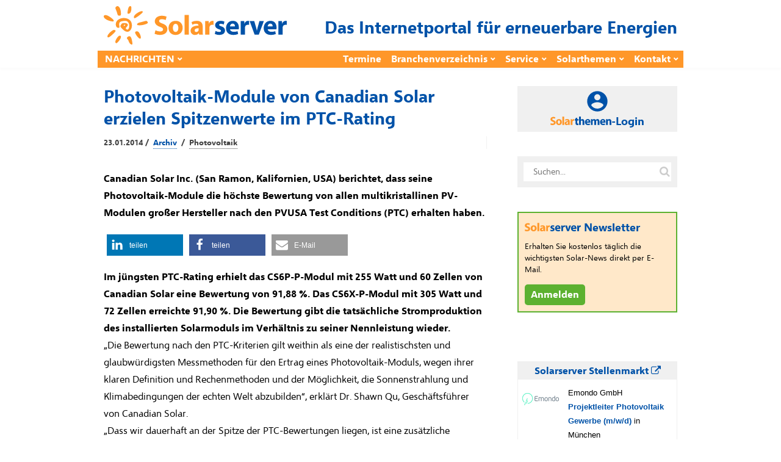

--- FILE ---
content_type: text/html; charset=utf-8
request_url: https://www.solarserver.de/jobs/eejobs_iframe.html
body_size: 1104
content:
<!DOCTYPE html>
<html lang="de">
<head>
    <meta http-equiv="Content-Type" content="text/html; charset=utf-8">
    <title>
        Angebote    </title>
    <meta name="viewport" content="width=device-width">
    <base href="https://www.eejobs.de/angebote/index.html">
    <link rel="alternate" type="application/atom+xml" title="Diese Auswahl aktueller Angebote in eejobs.de" href="/angebote/index.html?z=alle&amp;katz=789b6cdef1xghijkvmtulnopqrsw5&amp;jtz=12&amp;pid=x112&amp;sq=1057&amp;qf=1047&amp;l=3&amp;feed=atom">
<link rel="alternate" type="application/atom+xml" title="Neue Stellen-ANGEBOTE der letzten 7 Tage" href="/angebote/neueste.html?feed=atom">
    <meta name="robots" content="index, follow">
    <!-- Need some randomness? Here you are: wQqxZrERNShBt5Rnr4kOBPMG3PDurZIRoFviE0tikN0RspXbeTOpufFGiPKDGWvPT7YtnHbrRnj9tuCXl8HoS4F6p -->
<script src="https://www.solarserver.de/wp-content/themes/bone-child/js/iframeResizer.contentWindow.min.js"></script>    <link type="text/css" rel="stylesheet" href="/css/reset-fonts-grids.css">
    <link type="text/css" rel="stylesheet" media="screen"
        href="/css/individuell/1047_style.css">
            <script>
        function setHeight() {
            parent.document.getElementById('gjiframe').height = document['body'].offsetHeight + 10;
        }
    </script>
</head>
<body onload="setHeight()">
    <!-- Diese Seite wird zur Verfügung gestellt von der greenjobs GmbH -->
<div class="frame_box">
	<div class="suchbox">
	<form action="index.html" method="get" class="freie_suche">
		<div class="input_display1">Was? &nbsp;&nbsp;<span class="input_tipp">Jobtitel oder Beschreibung</span>
		</div>
	<input type="text" class="input_display1 input" name="s" value="">
		<div class="input_display2">Wo? &nbsp;&nbsp;<span class="input_tipp">Ort oder (erste Ziffern der) Postleitzahl</span>
		</div>
	<input type="text" class="input_display2 input" name="ort" value=""><br>
	<input type="hidden" name="pid" value="x112">
	<input type="hidden" name="sq" value="1057">
	<input type="hidden" name="qf" value="1047">
	<input type="hidden" name="l" value="3">
	<input class="button" type="submit" value="Finden!">
	</form>
	</div>
	<div style="clear:both;">
	</div>
	<div class="rahmen"><div class="weitere_seiten_oben">Stellenanzeigen 1 - 3 von 30 (Seite 1 von 10)<br><span class="current">1</span>&nbsp;<a  href="/angebote/index.html?sq=1057&qf=1047&pid=112&p=2&l=3" class="page">2</a>&nbsp;...&nbsp;<a href="/angebote/index.html?sq=1057&qf=1047&pid=112&p=10&l=3" class="page">10</a>&nbsp;|&nbsp;<a href="/angebote/index.html?sq=1057&qf=1047&pid=112&p=2&l=3" class="page">vor&nbsp;&gt;</a>
	</div>
<hr>
	<div  class="hell_1">
		<div class="jobitem">
			<div>
			<img src="../pic/logos/thumbs/th_emondo.jpg" width="60" height="30" style="float:left;margin:0 15px 0 0;">
			</div>
			<div>
			<span class="company">Emondo GmbH</span>
			<br>
			<a href="/angebote/index.html?z=alle&amp;katz=789b6cdef1xghijkvmtulnopqrsw5&amp;jtz=12&amp;pid=x112&amp;sq=1057&amp;qf=1047&amp;l=3&amp;id=100150276&amp;anz=html&utm_source=iframe&utm_term=solarserverteaser" target="_blank">
			Projektleiter Photovoltaik Gewerbe (m/w/d)</a>
			in M&uuml;nchen
			</div>
		</div>
	</div>
	<div  class="dunkel_1">
		<div class="jobitem">
			<div>
			<img src="../pic/logos/thumbs/th_bdew.jpg" width="60" height="30" style="float:left;margin:0 15px 0 0;">
			</div>
			<div>
			<span class="company">Bundesverband der Energie- und Wasserwirtschaft e.V.</span>
			<br>
			<a href="/angebote/index.html?z=alle&amp;katz=789b6cdef1xghijkvmtulnopqrsw5&amp;jtz=12&amp;pid=x112&amp;sq=1057&amp;qf=1047&amp;l=3&amp;id=100150265&amp;anz=html&utm_source=iframe&utm_term=solarserverteaser" target="_blank">
			Referent*in Erzeugung mit Schwerpunkt Photovoltaik</a>
			in Berlin / hybrid
			</div>
		</div>
	</div>
	<div  class="hell_1">
		<div class="jobitem">
			<div>
			<img src="../pic/logos/thumbs/th_feld_energy.png" width="60" height="30" style="float:left;margin:0 15px 0 0;">
			</div>
			<div>
			<span class="company">Feld.Energy GmbH</span>
			<br>
			<a href="/angebote/index.html?z=alle&amp;katz=789b6cdef1xghijkvmtulnopqrsw5&amp;jtz=12&amp;pid=x112&amp;sq=1057&amp;qf=1047&amp;l=3&amp;id=100150264&amp;anz=html&utm_source=iframe&utm_term=solarserverteaser" target="_blank">
			Freelance Kartierer / Feld-Ornithologe (m/w/d) f&uuml;r Agri-PV-Gro&szlig;projekt (Au&szlig;endienst)</a>
			in P&ouml;cking / Bayern &amp; Baden-W&uuml;rttemberg
			<span class="bewerbungsfrist"> &ndash; Bewerbungsfrist: 10.04.2026</span>
			</div>
		</div>
	</div>
<hr>
	<div class="weitere_seiten_unten">Stellenanzeigen 1 - 3 von 30 (Seite 1 von 10)<br><span class="current">1</span>&nbsp;<a  href="/angebote/index.html?sq=1057&qf=1047&pid=112&p=2&l=3" class="page">2</a>&nbsp;...&nbsp;<a href="/angebote/index.html?sq=1057&qf=1047&pid=112&p=10&l=3" class="page">10</a>&nbsp;|&nbsp;<a href="/angebote/index.html?sq=1057&qf=1047&pid=112&p=2&l=3" class="page">vor&nbsp;&gt;</a>
	</div>
</div>
</div>
    </body>
</html>

<!-- cached statically on: Wed, 21 Jan 2026 06:08:00 +0100 -->


--- FILE ---
content_type: image/svg+xml
request_url: https://www.solarserver.de/wp-content/uploads/solarserver-logo_textonly.svg
body_size: 916
content:
<svg xmlns="http://www.w3.org/2000/svg" width="217" height="33"><g data-name="Gruppe 2"><path d="M98.699 31.36a15.633 15.633 0 0 0 7.151 1.583c6.336 0 9.55-3.032 9.55-7.2-.045-3.213-1.765-5.34-5.975-6.788-2.715-.905-3.575-1.493-3.575-2.535 0-1.087.951-1.765 2.625-1.765a11.751 11.751 0 0 1 4.8 1.223l1.176-4.707a14.531 14.531 0 0 0-6.2-1.313c-5.476 0-9.007 3.123-9.007 7.287-.045 2.583 1.718 5.072 6.334 6.611 2.535.815 3.213 1.4 3.213 2.534s-.86 1.811-2.942 1.811a13.453 13.453 0 0 1-5.928-1.63zm39.194-7.74a16.329 16.329 0 0 0 .226-2.71c0-5.477-2.716-11.044-9.867-11.044-7.648 0-11.179 6.2-11.179 11.812 0 6.924 4.3 11.27 11.812 11.27a20.918 20.918 0 0 0 8.014-1.408l-.908-4.66a18.231 18.231 0 0 1-6.11.95c-3.213 0-6.019-1.358-6.246-4.209zm-14.302-4.71c.181-1.812 1.357-4.482 4.3-4.482 3.123 0 3.847 2.807 3.847 4.481zm17.655 13.581h6.88V21.31a7.844 7.844 0 0 1 .135-1.539c.453-2.173 2.173-3.485 4.707-3.485a10.272 10.272 0 0 1 1.856.181V9.994a6.84 6.84 0 0 0-1.448-.136 6.449 6.449 0 0 0-5.977 4.62h-.18l-.27-4.119h-5.884c.136 1.9.181 4.027.181 7.286zM155.86 10.36l8.056 22.132h6.883l8.234-22.132h-7.242l-2.851 10.274c-.5 1.9-.86 3.575-1.222 5.386h-.136c-.363-1.765-.724-3.53-1.267-5.386l-2.988-10.274zm43.783 13.261a16.331 16.331 0 0 0 .227-2.716c0-5.476-2.715-11.043-9.866-11.043-7.649 0-11.179 6.2-11.179 11.812 0 6.924 4.3 11.27 11.812 11.27a20.921 20.921 0 0 0 8.011-1.4l-.905-4.664a18.236 18.236 0 0 1-6.11.95c-3.213 0-6.02-1.357-6.247-4.208zm-14.301-4.71c.18-1.812 1.357-4.482 4.3-4.482 3.123 0 3.847 2.807 3.847 4.481zm17.657 13.581h6.879V21.31a7.762 7.762 0 0 1 .136-1.539c.452-2.173 2.172-3.485 4.707-3.485a10.281 10.281 0 0 1 1.856.181V9.994a6.85 6.85 0 0 0-1.449-.136 6.447 6.447 0 0 0-5.974 4.616h-.181l-.274-4.115h-5.883c.136 1.9.181 4.027.181 7.286z" data-name="Pfad 2" fill="#0052a8"/></g><g data-name="Gruppe 3"><path d="M0 31.043a19.892 19.892 0 0 0 8.644 1.9c8.372 0 12.266-4.345 12.266-9.459 0-4.3-2.489-7.106-7.875-9.1-3.983-1.493-5.658-2.353-5.658-4.3 0-1.539 1.448-2.942 4.435-2.942a14.271 14.271 0 0 1 6.336 1.448l1.539-5.522A17.84 17.84 0 0 0 11.9 1.534C4.752 1.534.363 5.471.363 10.676c0 4.435 3.348 7.242 8.418 9.051 3.666 1.268 5.114 2.353 5.114 4.255 0 1.991-1.674 3.3-4.842 3.3A17.43 17.43 0 0 1 1.4 25.385zm34.369 1.946C40.253 32.99 46 29.277 46 21.221c0-6.7-4.527-11.359-11.27-11.359-7.151 0-11.858 4.571-11.858 11.722S27.853 32.99 34.324 32.99zm.091-4.933c-2.9 0-4.48-2.852-4.48-6.608 0-3.3 1.267-6.652 4.526-6.652 3.123 0 4.391 3.348 4.391 6.607 0 3.983-1.675 6.653-4.391 6.653zm14.681 4.435h6.879V.312h-6.879zm29.7-13.079c0-5.205-2.309-9.55-9.686-9.55a18.173 18.173 0 0 0-8.6 1.991l1.267 4.391a12.943 12.943 0 0 1 6.11-1.629c3.395 0 4.028 1.675 4.028 2.851v.272c-7.83 0-12.989 2.715-12.989 8.463a6.784 6.784 0 0 0 7.151 6.79 7.975 7.975 0 0 0 6.337-2.718h.135L73 32.491h6.2a28.657 28.657 0 0 1-.362-5.34zm-6.654 5.022a4.931 4.931 0 0 1-.136 1.177 3.8 3.8 0 0 1-3.575 2.535 2.471 2.471 0 0 1-2.716-2.625c0-2.625 2.807-3.485 6.427-3.485zm10.8 8.056h6.883V21.312a7.777 7.777 0 0 1 .136-1.539c.452-2.172 2.172-3.484 4.707-3.484a10.383 10.383 0 0 1 1.856.18V10a6.85 6.85 0 0 0-1.449-.137 6.448 6.448 0 0 0-5.974 4.616h-.181l-.271-4.119h-5.885c.136 1.9.181 4.028.181 7.287z" data-name="Pfad 3" fill="#ff9729"/></g></svg>

--- FILE ---
content_type: image/svg+xml
request_url: https://www.solarserver.de/wp-content/uploads/solarthemen_logo.svg
body_size: 1255
content:
<?xml version="1.0" encoding="UTF-8"?> <svg xmlns="http://www.w3.org/2000/svg" xmlns:xlink="http://www.w3.org/1999/xlink" viewBox="0 0 225 31.5" height="42" width="300"><defs><symbol id="a" overflow="visible"><path d="M3.11-2.453C6.062-.813 12.046.812 18.124.812c14.594 0 21.734-7.78 21.734-17.125 0-7.546-4.265-12.64-13.78-16.406-6.97-2.781-9.845-4.422-9.845-7.875 0-2.86 2.547-5.406 7.875-5.406 5.078 0 8.86 1.469 10.907 2.547l2.625-9.922c-3.032-1.484-7.375-2.719-13.375-2.719-12.782 0-20.5 7.219-20.5 16.563 0 7.64 5.671 12.797 14.687 16.25 6.313 2.453 8.938 4.422 8.938 7.86 0 3.608-2.953 6.077-8.61 6.077-5.093 0-10.093-1.562-13.203-3.281zm0 0"></path></symbol><symbol id="b" overflow="visible"><path d="M22.797.906c10 0 20.25-6.406 20.25-21.328C43.047-32.64 35.266-41 23.28-41 11.063-41 2.625-32.969 2.625-19.766 2.625-6.813 11.235.906 22.719.906zm.078-8.86c-5.078 0-7.703-5.25-7.703-12.14 0-5.906 2.047-12.125 7.781-12.125 5.344 0 7.469 6.219 7.469 12.125 0 7.063-2.781 12.14-7.469 12.14zm0 0"></path></symbol><symbol id="c" overflow="visible"><path d="M4.844 0H17.14v-58.063H4.844zm0 0"></path></symbol><symbol id="d" overflow="visible"><path d="M37.39-23.781C37.39-33.047 33.454-41 20.25-41c-7.047 0-12.453 1.969-15.172 3.531l2.297 7.86c2.625-1.547 6.64-2.86 10.672-2.86 5.89 0 7.125 2.953 7.125 5.157v.578c-13.531 0-22.875 4.843-22.875 15.343C2.297-4.92 7.047.906 14.922.906c4.594 0 8.61-1.719 11.156-4.922h.25L27.063 0h10.984c-.406-2.297-.656-5.906-.656-9.672zM25.5-14.344c0 .735 0 1.469-.25 2.125-.734 2.547-3.281 4.422-6.14 4.422-2.704 0-4.844-1.547-4.844-4.828 0-4.922 5.093-6.484 11.234-6.406zm0 0"></path></symbol><symbol id="e" overflow="visible"><path d="M4.844 0h12.218v-20.344c0-1.062.157-2.125.329-2.937.89-3.938 3.922-6.235 8.28-6.235 1.313 0 2.298.157 3.282.328V-40.75C28.047-41 27.47-41 26.328-41c-3.781 0-8.453 2.453-10.422 8.125h-.328l-.484-7.219h-10.5c.156 3.438.328 7.375.328 13.032zm0 0"></path></symbol><symbol id="f" overflow="visible"><path d="M6.563-47.563v7.47h-5.25v8.937h5.25v16.812c0 5.735 1.14 9.422 3.437 11.797 1.969 2.063 5.25 3.36 9.188 3.36 3.437 0 6.312-.485 7.875-1.063l-.079-9.266c-1.156.25-1.89.329-3.609.329-3.531 0-4.766-2.126-4.766-6.891v-15.078h8.782v-8.938h-8.782v-10.828zm0 0"></path></symbol><symbol id="g" overflow="visible"><path d="M4.844 0H17.14v-23.938c0-.906.078-2.062.328-2.796.906-2.297 2.875-4.344 5.984-4.344 4.516 0 6.156 3.61 6.156 8.687V0h12.297v-23.531C41.906-35.421 36.25-41 28.296-41c-2.218 0-4.437.578-6.327 1.563-1.875.984-3.438 2.374-4.672 4.015h-.156v-22.64H4.844zm0 0"></path></symbol><symbol id="h" overflow="visible"><path d="M39.281-16.078c.25-1.063.407-2.86.407-5.078 0-10.25-4.922-19.922-17.391-19.922-13.188 0-19.672 10.812-19.672 21.484C2.625-7.047 10.25.734 23.453.734c5.25 0 10.172-.812 14.11-2.453l-1.641-8.375c-3.203 1.156-6.563 1.735-10.578 1.735-5.75 0-10.672-2.47-11-7.797zm-25.015-8.516c.328-3.375 2.375-8.281 7.375-8.281 5.422 0 6.734 5 6.734 8.281zm0 0"></path></symbol><symbol id="i" overflow="visible"><path d="M4.844 0h11.968v-23.61c0-1.078.079-2.218.407-3.124.734-2.047 2.625-4.344 5.656-4.344 3.86 0 5.5 3.437 5.5 8.203V0h11.969v-23.703c0-1.063.078-2.297.406-3.11.828-2.375 2.703-4.265 5.5-4.265 3.938 0 5.656 3.36 5.656 9.015V0h11.89v-23.86c0-11.734-5.5-17.14-13.03-17.14-2.875 0-5.25.656-7.391 1.89-1.89 1.141-3.61 2.782-5.078 4.829h-.172C36.485-38.453 32.547-41 27.469-41c-6.485 0-10.078 3.61-11.813 6.234h-.234l-.5-5.328H4.516c.156 3.61.328 7.782.328 12.703zm0 0"></path></symbol><symbol id="j" overflow="visible"><path d="M4.844 0H17.14v-23.281c0-1.235.078-2.39.406-3.203.906-2.297 2.797-4.594 6.062-4.594 4.266 0 6 3.531 6 8.453V0h12.297v-24.031C41.906-35.421 36.078-41 27.97-41c-6.328 0-10.344 3.61-12.063 6.313h-.25l-.562-5.407H4.516c.156 3.61.328 7.782.328 12.703zm0 0"></path></symbol></defs><use height="100%" width="100%" xlink:href="#a" x="30.996" y="756.702" fill="#ff9729" transform="matrix(.53176 0 0 .53176 -18.136 -371.363)"></use><use height="100%" width="100%" xlink:href="#b" x="70.594" y="756.702" fill="#ff9729" transform="matrix(.53176 0 0 .53176 -18.136 -371.363)"></use><use height="100%" width="100%" xlink:href="#c" x="112.496" y="756.702" fill="#ff9729" transform="matrix(.53176 0 0 .53176 -18.136 -371.363)"></use><use height="100%" width="100%" xlink:href="#d" x="130.865" y="756.702" fill="#ff9729" transform="matrix(.53176 0 0 .53176 -18.136 -371.363)"></use><use height="100%" width="100%" xlink:href="#e" x="169.979" y="756.702" fill="#ff9729" transform="matrix(.53176 0 0 .53176 -18.136 -371.363)"></use><use height="100%" width="100%" xlink:href="#f" x="202.041" y="756.702" fill="#0052a8" transform="matrix(.53176 0 0 .53176 -18.136 -371.363)"></use><use height="100%" width="100%" xlink:href="#g" x="228.035" y="756.702" fill="#0052a8" transform="matrix(.53176 0 0 .53176 -18.136 -371.363)"></use><use height="100%" width="100%" xlink:href="#h" x="271.496" y="756.702" fill="#0052a8" transform="matrix(.53176 0 0 .53176 -18.136 -371.363)"></use><use height="100%" width="100%" xlink:href="#i" x="310.61" y="756.702" fill="#0052a8" transform="matrix(.53176 0 0 .53176 -18.136 -371.363)"></use><use height="100%" width="100%" xlink:href="#h" x="376.211" y="756.702" fill="#0052a8" transform="matrix(.53176 0 0 .53176 -18.136 -371.363)"></use><use height="100%" width="100%" xlink:href="#j" x="415.325" y="756.702" fill="#0052a8" transform="matrix(.53176 0 0 .53176 -18.136 -371.363)"></use></svg> 